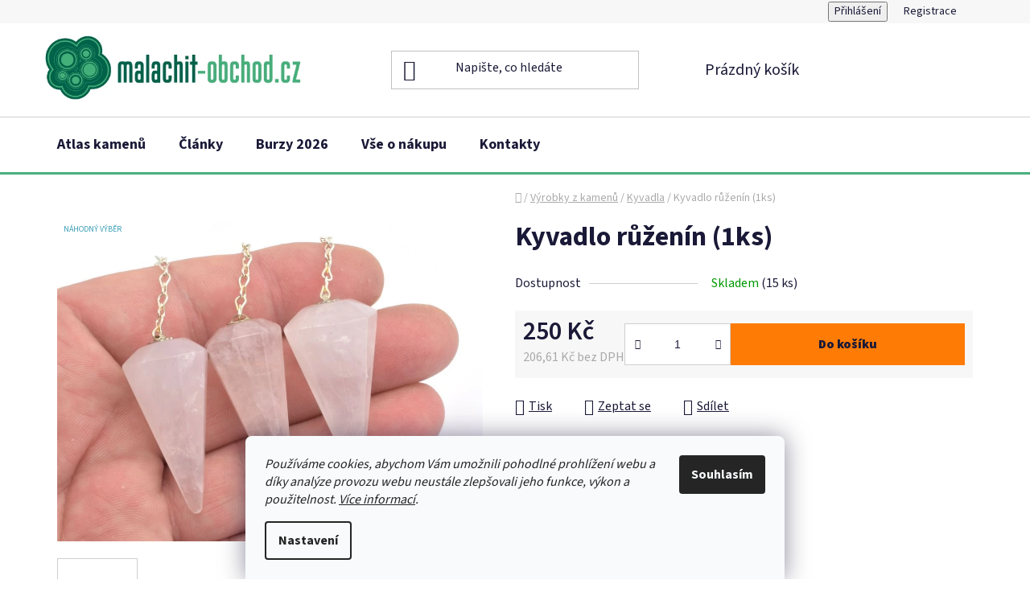

--- FILE ---
content_type: text/html; charset=utf-8
request_url: https://www.malachit-obchod.cz/kyvadlo-ruzenin-1ks/
body_size: 25515
content:
<!doctype html><html lang="cs" dir="ltr" class="header-background-light external-fonts-loaded"><head><meta charset="utf-8" /><meta name="viewport" content="width=device-width,initial-scale=1" /><title>Kyvadlo z přírodního růženínu | Prodej kyvadel z minerálů</title><link rel="preconnect" href="https://cdn.myshoptet.com" /><link rel="dns-prefetch" href="https://cdn.myshoptet.com" /><link rel="preload" href="https://cdn.myshoptet.com/prj/dist/master/cms/libs/jquery/jquery-1.11.3.min.js" as="script" /><link href="https://cdn.myshoptet.com/prj/dist/master/cms/templates/frontend_templates/shared/css/font-face/source-sans-3.css" rel="stylesheet"><link href="https://cdn.myshoptet.com/prj/dist/master/shop/dist/font-shoptet-13.css.3c47e30adfa2e9e2683b.css" rel="stylesheet"><script>
dataLayer = [];
dataLayer.push({'shoptet' : {
    "pageId": 906,
    "pageType": "productDetail",
    "currency": "CZK",
    "currencyInfo": {
        "decimalSeparator": ",",
        "exchangeRate": 1,
        "priceDecimalPlaces": 2,
        "symbol": "K\u010d",
        "symbolLeft": 0,
        "thousandSeparator": " "
    },
    "language": "cs",
    "projectId": 341917,
    "product": {
        "id": 2586,
        "guid": "1b9c6ea2-69f5-11ea-9337-ecf4bbd76e50",
        "hasVariants": false,
        "codes": [
            {
                "code": 968559,
                "quantity": "15",
                "stocks": [
                    {
                        "id": "ext",
                        "quantity": "15"
                    }
                ]
            }
        ],
        "code": "968559",
        "name": "Kyvadlo r\u016f\u017een\u00edn (1ks)",
        "appendix": "",
        "weight": 0,
        "currentCategory": "V\u00fdrobky z kamen\u016f | Kyvadla z drah\u00fdch kamen\u016f",
        "currentCategoryGuid": "cac719fd-5e33-11ea-90ab-b8ca3a6a5ac4",
        "defaultCategory": "V\u00fdrobky z kamen\u016f | Kyvadla z drah\u00fdch kamen\u016f",
        "defaultCategoryGuid": "cac719fd-5e33-11ea-90ab-b8ca3a6a5ac4",
        "currency": "CZK",
        "priceWithVat": 250
    },
    "stocks": [
        {
            "id": "ext",
            "title": "Sklad",
            "isDeliveryPoint": 0,
            "visibleOnEshop": 1
        }
    ],
    "cartInfo": {
        "id": null,
        "freeShipping": false,
        "freeShippingFrom": 2000,
        "leftToFreeGift": {
            "formattedPrice": "0 K\u010d",
            "priceLeft": 0
        },
        "freeGift": false,
        "leftToFreeShipping": {
            "priceLeft": 2000,
            "dependOnRegion": 0,
            "formattedPrice": "2 000 K\u010d"
        },
        "discountCoupon": [],
        "getNoBillingShippingPrice": {
            "withoutVat": 0,
            "vat": 0,
            "withVat": 0
        },
        "cartItems": [],
        "taxMode": "ORDINARY"
    },
    "cart": [],
    "customer": {
        "priceRatio": 1,
        "priceListId": 1,
        "groupId": null,
        "registered": false,
        "mainAccount": false
    }
}});
dataLayer.push({'cookie_consent' : {
    "marketing": "denied",
    "analytics": "denied"
}});
document.addEventListener('DOMContentLoaded', function() {
    shoptet.consent.onAccept(function(agreements) {
        if (agreements.length == 0) {
            return;
        }
        dataLayer.push({
            'cookie_consent' : {
                'marketing' : (agreements.includes(shoptet.config.cookiesConsentOptPersonalisation)
                    ? 'granted' : 'denied'),
                'analytics': (agreements.includes(shoptet.config.cookiesConsentOptAnalytics)
                    ? 'granted' : 'denied')
            },
            'event': 'cookie_consent'
        });
    });
});
</script>
<meta property="og:type" content="website"><meta property="og:site_name" content="malachit-obchod.cz"><meta property="og:url" content="https://www.malachit-obchod.cz/kyvadlo-ruzenin-1ks/"><meta property="og:title" content="Kyvadlo z přírodního růženínu | Prodej kyvadel z minerálů"><meta name="author" content="malachit-obchod.cz"><meta name="web_author" content="Shoptet.cz"><meta name="dcterms.rightsHolder" content="www.malachit-obchod.cz"><meta name="robots" content="index,follow"><meta property="og:image" content="https://cdn.myshoptet.com/usr/www.malachit-obchod.cz/user/shop/big/2586_kyvadla-z-prirodniho-svetleho-ruzeninu-zavesena-na-jemnych-retizcich.jpg?6458e7cc"><meta property="og:description" content="Práce s kyvadlem je založena na kladení přesně formulovaných otázek, na které lze odpovědět jasným ano nebo ne. Uživatel by měl být při věštění soustředěný."><meta name="description" content="Práce s kyvadlem je založena na kladení přesně formulovaných otázek, na které lze odpovědět jasným ano nebo ne. Uživatel by měl být při věštění soustředěný."><meta property="product:price:amount" content="250"><meta property="product:price:currency" content="CZK"><style>:root {--color-primary: #109e77;--color-primary-h: 164;--color-primary-s: 82%;--color-primary-l: 34%;--color-primary-hover: #fe7b05;--color-primary-hover-h: 28;--color-primary-hover-s: 99%;--color-primary-hover-l: 51%;--color-secondary: #fe7b05;--color-secondary-h: 28;--color-secondary-s: 99%;--color-secondary-l: 51%;--color-secondary-hover: #fe7b05;--color-secondary-hover-h: 28;--color-secondary-hover-s: 99%;--color-secondary-hover-l: 51%;--color-tertiary: #000000;--color-tertiary-h: 0;--color-tertiary-s: 0%;--color-tertiary-l: 0%;--color-tertiary-hover: #008391;--color-tertiary-hover-h: 186;--color-tertiary-hover-s: 100%;--color-tertiary-hover-l: 28%;--color-header-background: #ffffff;--template-font: "Source Sans 3";--template-headings-font: "Source Sans 3";--header-background-url: none;--cookies-notice-background: #F8FAFB;--cookies-notice-color: #252525;--cookies-notice-button-hover: #27263f;--cookies-notice-link-hover: #3b3a5f;--templates-update-management-preview-mode-content: "Náhled aktualizací šablony je aktivní pro váš prohlížeč."}</style>
    
    <link href="https://cdn.myshoptet.com/prj/dist/master/shop/dist/main-13.less.fdb02770e668ba5a70b5.css" rel="stylesheet" />
            <link href="https://cdn.myshoptet.com/prj/dist/master/shop/dist/mobile-header-v1-13.less.629f2f48911e67d0188c.css" rel="stylesheet" />
    
    <script>var shoptet = shoptet || {};</script>
    <script src="https://cdn.myshoptet.com/prj/dist/master/shop/dist/main-3g-header.js.05f199e7fd2450312de2.js"></script>
<!-- User include --><!-- api 709(355) html code header -->
<script>
  const PWJS = {};
</script>

<script src=https://app.productwidgets.cz/pwjs.js></script>



<!-- service 421(75) html code header -->
<style>
body:not(.template-07):not(.template-09):not(.template-10):not(.template-11):not(.template-12):not(.template-13):not(.template-14) #return-to-top i::before {content: 'a';}
#return-to-top i:before {content: '\e911';}
#return-to-top {
z-index: 99999999;
    position: fixed;
    bottom: 45px;
    right: 20px;
background: rgba(0, 0, 0, 0.7);
    width: 50px;
    height: 50px;
    display: block;
    text-decoration: none;
    -webkit-border-radius: 35px;
    -moz-border-radius: 35px;
    border-radius: 35px;
    display: none;
    -webkit-transition: all 0.3s linear;
    -moz-transition: all 0.3s ease;
    -ms-transition: all 0.3s ease;
    -o-transition: all 0.3s ease;
    transition: all 0.3s ease;
}
#return-to-top i {color: #fff;margin: -10px 0 0 -10px;position: relative;left: 50%;top: 50%;font-size: 19px;-webkit-transition: all 0.3s ease;-moz-transition: all 0.3s ease;-ms-transition: all 0.3s ease;-o-transition: all 0.3s ease;transition: all 0.3s ease;height: 20px;width: 20px;text-align: center;display: block;font-style: normal;}
#return-to-top:hover {
    background: rgba(0, 0, 0, 0.9);
}
#return-to-top:hover i {
    color: #fff;
}
.icon-chevron-up::before {
font-weight: bold;
}
.ordering-process #return-to-top{display: none !important;}
</style>
<!-- service 605(253) html code header -->
<link rel="stylesheet" href="https://cdn.myshoptet.com/usr/shoptet.tomashlad.eu/user/documents/extras/notifications-v2/screen.min.css?v=26"/>

<!-- service 659(306) html code header -->
<link rel="stylesheet" type="text/css" href="https://cdn.myshoptet.com/usr/fvstudio.myshoptet.com/user/documents/showmore/fv-studio-app-showmore.css?v=21.10.1">

<!-- service 1603(1193) html code header -->
<style>
.mobile .p-thumbnail:not(.highlighted):hover::before {
    opacity: 0 !important;
}
</style>
<!-- project html code header -->
<!-- Štefan Mazáň -->
<script>document.write("<link rel='stylesheet' media='screen' href='https://cdn.myshoptet.com/usr/www.malachit-obchod.cz/user/documents/SMupravy/code.min.css?v=" + Date.now() + "'\/><\/script>");</script>

<style>
.id-1 .homepage-group-title:first-child {
	color: #109e77 !important;
	}

.homepage-blog-wrapper .news-item .title {
	font-weight: 600;
  text-decoration: underline;
	}

.news-item .text .description {
	color: #1a1937;
	}

@media (min-width: 767px) {
	.top-navigation-bar .top-navigation-menu {
		visibility: hidden;
		}

	.product .p .name {
    min-height: 48px !important;
    margin-bottom: 0 !important;
		}

	.products-block>div .p .name {
    height: 48px;
		}
	}

@media (min-width: 300px) and (max-width: 767px) {
	.product .p .name {
		font-size: 13pt;
		margin-bottom: 0rem;
		}

  .columns-mobile-2 .products-block .p .name {
    height: auto !important;
    min-height: 45px;
    max-height: 45px;
    overflow: hidden;
		}
	}
</style>
<!-- /User include --><link rel="apple-touch-icon" type="image/png" sizes="57x57" href="/favicon-57x57.png"><link rel="apple-touch-icon" type="image/png" sizes="60x60" href="/favicon-60x60.png"><link rel="apple-touch-icon" type="image/png" sizes="72x72" href="/favicon-72x72.png"><link rel="apple-touch-icon" type="image/png" sizes="76x76" href="/favicon-76x76.png"><link rel="apple-touch-icon" type="image/png" sizes="114x114" href="/favicon-114x114.png"><link rel="apple-touch-icon" type="image/png" sizes="120x120" href="/favicon-120x120.png"><link rel="apple-touch-icon" type="image/png" sizes="144x144" href="/favicon-144x144.png"><link rel="apple-touch-icon" type="image/png" sizes="152x152" href="/favicon-152x152.png"><link rel="apple-touch-icon" type="image/png" sizes="180x180" href="/favicon-180x180.png"><link rel="icon" type="image/png" sizes="16x16" href="/favicon-16x16.png"><link rel="icon" type="image/png" sizes="32x32" href="/favicon-32x32.png"><link rel="icon" type="image/png" sizes="96x96" href="/favicon-96x96.png"><link rel="icon" type="image/png" sizes="192x192" href="/favicon-192x192.png"><link rel="manifest" href="/manifest.json"><meta name="msapplication-TileColor" content="#ffffff"><meta name="msapplication-TileImage" content="/favicon-144x144.png"><meta name="theme-color" content="#ffffff"><link rel="canonical" href="https://www.malachit-obchod.cz/kyvadlo-ruzenin-1ks/" />    <!-- Global site tag (gtag.js) - Google Analytics -->
    <script async src="https://www.googletagmanager.com/gtag/js?id=17703593856"></script>
    <script>
        
        window.dataLayer = window.dataLayer || [];
        function gtag(){dataLayer.push(arguments);}
        

                    console.debug('default consent data');

            gtag('consent', 'default', {"ad_storage":"denied","analytics_storage":"denied","ad_user_data":"denied","ad_personalization":"denied","wait_for_update":500});
            dataLayer.push({
                'event': 'default_consent'
            });
        
        gtag('js', new Date());

        
                gtag('config', 'G-KZ9GV08XHN', {"groups":"GA4","send_page_view":false,"content_group":"productDetail","currency":"CZK","page_language":"cs"});
        
                gtag('config', 'AW-962483932', {"allow_enhanced_conversions":true});
        
                gtag('config', 'AW-17703593856', {"allow_enhanced_conversions":true});
        
        
        
        
                    gtag('event', 'page_view', {"send_to":"GA4","page_language":"cs","content_group":"productDetail","currency":"CZK"});
        
                gtag('set', 'currency', 'CZK');

        gtag('event', 'view_item', {
            "send_to": "UA",
            "items": [
                {
                    "id": "968559",
                    "name": "Kyvadlo r\u016f\u017een\u00edn (1ks)",
                    "category": "V\u00fdrobky z kamen\u016f \/ Kyvadla z drah\u00fdch kamen\u016f",
                                                            "price": 206.61
                }
            ]
        });
        
        
        
        
        
                    gtag('event', 'view_item', {"send_to":"GA4","page_language":"cs","content_group":"productDetail","value":206.61000000000001,"currency":"CZK","items":[{"item_id":"968559","item_name":"Kyvadlo r\u016f\u017een\u00edn (1ks)","item_category":"V\u00fdrobky z kamen\u016f","item_category2":"Kyvadla z drah\u00fdch kamen\u016f","price":206.61000000000001,"quantity":1,"index":0}]});
        
        
        
        
        
        
        
        document.addEventListener('DOMContentLoaded', function() {
            if (typeof shoptet.tracking !== 'undefined') {
                for (var id in shoptet.tracking.bannersList) {
                    gtag('event', 'view_promotion', {
                        "send_to": "UA",
                        "promotions": [
                            {
                                "id": shoptet.tracking.bannersList[id].id,
                                "name": shoptet.tracking.bannersList[id].name,
                                "position": shoptet.tracking.bannersList[id].position
                            }
                        ]
                    });
                }
            }

            shoptet.consent.onAccept(function(agreements) {
                if (agreements.length !== 0) {
                    console.debug('gtag consent accept');
                    var gtagConsentPayload =  {
                        'ad_storage': agreements.includes(shoptet.config.cookiesConsentOptPersonalisation)
                            ? 'granted' : 'denied',
                        'analytics_storage': agreements.includes(shoptet.config.cookiesConsentOptAnalytics)
                            ? 'granted' : 'denied',
                                                                                                'ad_user_data': agreements.includes(shoptet.config.cookiesConsentOptPersonalisation)
                            ? 'granted' : 'denied',
                        'ad_personalization': agreements.includes(shoptet.config.cookiesConsentOptPersonalisation)
                            ? 'granted' : 'denied',
                        };
                    console.debug('update consent data', gtagConsentPayload);
                    gtag('consent', 'update', gtagConsentPayload);
                    dataLayer.push(
                        { 'event': 'update_consent' }
                    );
                }
            });
        });
    </script>
</head><body class="desktop id-906 in-kyvadla-z-pravych-drahych-kamenu template-13 type-product type-detail one-column-body columns-mobile-2 columns-3 smart-labels-active ums_forms_redesign--off ums_a11y_category_page--on ums_discussion_rating_forms--off ums_flags_display_unification--on ums_a11y_login--on mobile-header-version-1"><noscript>
    <style>
        #header {
            padding-top: 0;
            position: relative !important;
            top: 0;
        }
        .header-navigation {
            position: relative !important;
        }
        .overall-wrapper {
            margin: 0 !important;
        }
        body:not(.ready) {
            visibility: visible !important;
        }
    </style>
    <div class="no-javascript">
        <div class="no-javascript__title">Musíte změnit nastavení vašeho prohlížeče</div>
        <div class="no-javascript__text">Podívejte se na: <a href="https://www.google.com/support/bin/answer.py?answer=23852">Jak povolit JavaScript ve vašem prohlížeči</a>.</div>
        <div class="no-javascript__text">Pokud používáte software na blokování reklam, může být nutné povolit JavaScript z této stránky.</div>
        <div class="no-javascript__text">Děkujeme.</div>
    </div>
</noscript>

        <div id="fb-root"></div>
        <script>
            window.fbAsyncInit = function() {
                FB.init({
                    autoLogAppEvents : true,
                    xfbml            : true,
                    version          : 'v24.0'
                });
            };
        </script>
        <script async defer crossorigin="anonymous" src="https://connect.facebook.net/cs_CZ/sdk.js#xfbml=1&version=v24.0"></script>    <div class="siteCookies siteCookies--bottom siteCookies--light js-siteCookies" role="dialog" data-testid="cookiesPopup" data-nosnippet>
        <div class="siteCookies__form">
            <div class="siteCookies__content">
                <div class="siteCookies__text">
                    <em>Používáme cookies, abychom Vám umožnili pohodlné prohlížení webu a díky analýze provozu webu neustále zlepšovali jeho funkce, výkon a použitelnost. <a href="/obchodni-podminky/#pouzivani-souboru-cookies" title="Více informací cookies">Více informací</a>.</em>
                </div>
                <p class="siteCookies__links">
                    <button class="siteCookies__link js-cookies-settings" aria-label="Nastavení cookies" data-testid="cookiesSettings">Nastavení</button>
                </p>
            </div>
            <div class="siteCookies__buttonWrap">
                                <button class="siteCookies__button js-cookiesConsentSubmit" value="all" aria-label="Přijmout cookies" data-testid="buttonCookiesAccept">Souhlasím</button>
            </div>
        </div>
        <script>
            document.addEventListener("DOMContentLoaded", () => {
                const siteCookies = document.querySelector('.js-siteCookies');
                document.addEventListener("scroll", shoptet.common.throttle(() => {
                    const st = document.documentElement.scrollTop;
                    if (st > 1) {
                        siteCookies.classList.add('siteCookies--scrolled');
                    } else {
                        siteCookies.classList.remove('siteCookies--scrolled');
                    }
                }, 100));
            });
        </script>
    </div>
<a href="#content" class="skip-link sr-only">Přejít na obsah</a><div class="overall-wrapper"><div class="user-action"><div class="container">
    <div class="user-action-in">
                    <div id="login" class="user-action-login popup-widget login-widget" role="dialog" aria-labelledby="loginHeading">
        <div class="popup-widget-inner">
                            <h2 id="loginHeading">Přihlášení k vašemu účtu</h2><div id="customerLogin"><form action="/action/Customer/Login/" method="post" id="formLoginIncluded" class="csrf-enabled formLogin" data-testid="formLogin"><input type="hidden" name="referer" value="" /><div class="form-group"><div class="input-wrapper email js-validated-element-wrapper no-label"><input type="email" name="email" class="form-control" autofocus placeholder="E-mailová adresa (např. jan@novak.cz)" data-testid="inputEmail" autocomplete="email" required /></div></div><div class="form-group"><div class="input-wrapper password js-validated-element-wrapper no-label"><input type="password" name="password" class="form-control" placeholder="Heslo" data-testid="inputPassword" autocomplete="current-password" required /><span class="no-display">Nemůžete vyplnit toto pole</span><input type="text" name="surname" value="" class="no-display" /></div></div><div class="form-group"><div class="login-wrapper"><button type="submit" class="btn btn-secondary btn-text btn-login" data-testid="buttonSubmit">Přihlásit se</button><div class="password-helper"><a href="/registrace/" data-testid="signup" rel="nofollow">Nová registrace</a><a href="/klient/zapomenute-heslo/" rel="nofollow">Zapomenuté heslo</a></div></div></div></form>
</div>                    </div>
    </div>

                <div id="cart-widget" class="user-action-cart popup-widget cart-widget loader-wrapper" data-testid="popupCartWidget" role="dialog" aria-hidden="true">
            <div class="popup-widget-inner cart-widget-inner place-cart-here">
                <div class="loader-overlay">
                    <div class="loader"></div>
                </div>
            </div>
        </div>
    </div>
</div>
</div><div class="top-navigation-bar" data-testid="topNavigationBar">

    <div class="container">

                            <div class="top-navigation-menu">
                <ul class="top-navigation-bar-menu">
                                            <li class="top-navigation-menu-item-682">
                            <a href="/nase-novinky/" title="Novinky">Novinky</a>
                        </li>
                                            <li class="top-navigation-menu-item-27">
                            <a href="/vse-o-nakupu/" title="Vše o nákupu">Vše o nákupu</a>
                        </li>
                                            <li class="top-navigation-menu-item-39">
                            <a href="/obchodni-podminky/" title="Obchodní podmínky">Obchodní podmínky</a>
                        </li>
                                            <li class="top-navigation-menu-item-691">
                            <a href="/podminky-ochrany-osobnich-udaju/" title="Podmínky ochrany osobních údajů (GDPR)">Podmínky ochrany osobních údajů (GDPR)</a>
                        </li>
                                            <li class="top-navigation-menu-item-1290">
                            <a href="/gpsr/" title="Upozornění o bezpečnosti výrobků (GPSR)">Upozornění o bezpečnosti výrobků (GPSR)</a>
                        </li>
                                            <li class="top-navigation-menu-item-29">
                            <a href="/kontakty/" title="Kontakty">Kontakty</a>
                        </li>
                                    </ul>
                <div class="top-navigation-menu-trigger">Více</div>
                <ul class="top-navigation-bar-menu-helper"></ul>
            </div>
        
        <div class="top-navigation-tools">
                        <button class="top-nav-button top-nav-button-login toggle-window" type="button" data-target="login" aria-haspopup="dialog" aria-controls="login" aria-expanded="false" data-testid="signin"><span>Přihlášení</span></button>
    <a href="/registrace/" class="top-nav-button top-nav-button-register" data-testid="headerSignup">Registrace</a>
        </div>

    </div>

</div>
<header id="header">
        <div class="header-top">
            <div class="container navigation-wrapper header-top-wrapper">
                <div class="site-name"><a href="/" data-testid="linkWebsiteLogo"><img src="https://cdn.myshoptet.com/usr/www.malachit-obchod.cz/user/logos/malachit-obchod.png" alt="malachit-obchod.cz" fetchpriority="low" /></a></div>                <div class="search" itemscope itemtype="https://schema.org/WebSite">
                    <meta itemprop="headline" content="Kyvadla z drahých kamenů"/><meta itemprop="url" content="https://www.malachit-obchod.cz"/><meta itemprop="text" content="Práce s kyvadlem je založena na kladení přesně formulovaných otázek, na které lze odpovědět jasným ano nebo ne. Uživatel by měl být při věštění soustředěný."/>                    <form action="/action/ProductSearch/prepareString/" method="post"
    id="formSearchForm" class="search-form compact-form js-search-main"
    itemprop="potentialAction" itemscope itemtype="https://schema.org/SearchAction" data-testid="searchForm">
    <fieldset>
        <meta itemprop="target"
            content="https://www.malachit-obchod.cz/vyhledavani/?string={string}"/>
        <input type="hidden" name="language" value="cs"/>
        
            
    <span class="search-input-icon" aria-hidden="true"></span>

<input
    type="search"
    name="string"
        class="query-input form-control search-input js-search-input"
    placeholder="Napište, co hledáte"
    autocomplete="off"
    required
    itemprop="query-input"
    aria-label="Vyhledávání"
    data-testid="searchInput"
>
            <button type="submit" class="btn btn-default search-button" data-testid="searchBtn">Hledat</button>
        
    </fieldset>
</form>
                </div>
                <div class="navigation-buttons">
                    <a href="#" class="toggle-window" data-target="search" data-testid="linkSearchIcon"><span class="sr-only">Hledat</span></a>
                        
    <a href="/kosik/" class="btn btn-icon toggle-window cart-count" data-target="cart" data-hover="true" data-redirect="true" data-testid="headerCart" rel="nofollow" aria-haspopup="dialog" aria-expanded="false" aria-controls="cart-widget">
        
                <span class="sr-only">Nákupní košík</span>
        
            <span class="cart-price visible-lg-inline-block" data-testid="headerCartPrice">
                                    Prázdný košík                            </span>
        
    
            </a>
                    <a href="#" class="toggle-window" data-target="navigation" data-testid="hamburgerMenu"></a>
                </div>
            </div>
        </div>
        <div class="header-bottom">
            <div class="container navigation-wrapper header-bottom-wrapper js-navigation-container">
                <nav id="navigation" aria-label="Hlavní menu" data-collapsible="true"><div class="navigation-in menu"><ul class="menu-level-1" role="menubar" data-testid="headerMenuItems"><li class="menu-item-696" role="none"><a href="/atlas-kamenu/" data-testid="headerMenuItem" role="menuitem" aria-expanded="false"><b>Atlas kamenů</b></a></li>
<li class="menu-item-699" role="none"><a href="/clanky-drahe-kameny-mineraly/" data-testid="headerMenuItem" role="menuitem" aria-expanded="false"><b>Články</b></a></li>
<li class="menu-item-693" role="none"><a href="/mineralogicke-burzy/" data-testid="headerMenuItem" role="menuitem" aria-expanded="false"><b>Burzy 2026</b></a></li>
<li class="menu-item-27" role="none"><a href="/vse-o-nakupu/" data-testid="headerMenuItem" role="menuitem" aria-expanded="false"><b>Vše o nákupu</b></a></li>
<li class="menu-item-29" role="none"><a href="/kontakty/" data-testid="headerMenuItem" role="menuitem" aria-expanded="false"><b>Kontakty</b></a></li>
<li class="appended-category menu-item-702 ext" role="none"><a href="/mineraly-nerosty/"><b>Minerály - nerosty</b><span class="submenu-arrow" role="menuitem"></span></a><ul class="menu-level-2 menu-level-2-appended" role="menu"><li class="menu-item-705" role="none"><a href="/achat/" data-testid="headerMenuItem" role="menuitem"><span>Achát</span></a></li><li class="menu-item-1245" role="none"><a href="/amazonit-prodej/" data-testid="headerMenuItem" role="menuitem"><span>Amazonit</span></a></li><li class="menu-item-720" role="none"><a href="/ametyst-druza/" data-testid="headerMenuItem" role="menuitem"><span>Ametyst</span></a></li><li class="menu-item-1191" role="none"><a href="/angelit-prodej/" data-testid="headerMenuItem" role="menuitem"><span>Angelit</span></a></li><li class="menu-item-723" role="none"><a href="/aragonit/" data-testid="headerMenuItem" role="menuitem"><span>Aragonit</span></a></li><li class="menu-item-1098" role="none"><a href="/azurit-prodej/" data-testid="headerMenuItem" role="menuitem"><span>Azurit</span></a></li><li class="menu-item-726" role="none"><a href="/bismut/" data-testid="headerMenuItem" role="menuitem"><span>Bismut</span></a></li><li class="menu-item-729" role="none"><a href="/bornit/" data-testid="headerMenuItem" role="menuitem"><span>Bornit</span></a></li><li class="menu-item-732" role="none"><a href="/celestinove-druzy/" data-testid="headerMenuItem" role="menuitem"><span>Celestin</span></a></li><li class="menu-item-1149" role="none"><a href="/citrin-prodej/" data-testid="headerMenuItem" role="menuitem"><span>Citrín</span></a></li><li class="menu-item-1281" role="none"><a href="/epidot-prodej/" data-testid="headerMenuItem" role="menuitem"><span>Epidot</span></a></li><li class="menu-item-735" role="none"><a href="/fluorit/" data-testid="headerMenuItem" role="menuitem"><span>Fluorit</span></a></li><li class="menu-item-1268" role="none"><a href="/fulgurit-prodej/" data-testid="headerMenuItem" role="menuitem"><span>Fulgurit</span></a></li><li class="menu-item-738" role="none"><a href="/hematit/" data-testid="headerMenuItem" role="menuitem"><span>Hematit</span></a></li><li class="menu-item-1224" role="none"><a href="/chalcedon-prodej/" data-testid="headerMenuItem" role="menuitem"><span>Chalcedon</span></a></li><li class="menu-item-1041" role="none"><a href="/chiastolit/" data-testid="headerMenuItem" role="menuitem"><span>Chiastolit</span></a></li><li class="menu-item-1218" role="none"><a href="/chryzokol-prodej/" data-testid="headerMenuItem" role="menuitem"><span>Chryzokol</span></a></li><li class="menu-item-1241" role="none"><a href="/jaspis-prodej/" data-testid="headerMenuItem" role="menuitem"><span>Jaspis</span></a></li><li class="menu-item-1278" role="none"><a href="/kalcit-prodej/" data-testid="headerMenuItem" role="menuitem"><span>Kalcit</span></a></li><li class="menu-item-1210" role="none"><a href="/jaspis-kambaba-prodej/" data-testid="headerMenuItem" role="menuitem"><span>Kambaba - eldarit</span></a></li><li class="menu-item-744" role="none"><a href="/kristal/" data-testid="headerMenuItem" role="menuitem"><span>Křišťál</span></a></li><li class="menu-item-1173" role="none"><a href="/kyanit-prodej/" data-testid="headerMenuItem" role="menuitem"><span>Kyanit - disten</span></a></li><li class="menu-item-750" role="none"><a href="/labradorit-madagaskar-kamen/" data-testid="headerMenuItem" role="menuitem"><span>Labradorit</span></a></li><li class="menu-item-1221" role="none"><a href="/lapis-lazuli-prodej/" data-testid="headerMenuItem" role="menuitem"><span>Lapis lazuli</span></a></li><li class="menu-item-753" role="none"><a href="/magnetit-prodej/" data-testid="headerMenuItem" role="menuitem"><span>Magnetit</span></a></li><li class="menu-item-756" role="none"><a href="/malachit/" data-testid="headerMenuItem" role="menuitem"><span>Malachit</span></a></li><li class="menu-item-1287" role="none"><a href="/menalit-prodej/" data-testid="headerMenuItem" role="menuitem"><span>Menalit</span></a></li><li class="menu-item-759" role="none"><a href="/med-ryzi/" data-testid="headerMenuItem" role="menuitem"><span>Měď</span></a></li><li class="menu-item-1092" role="none"><a href="/moqui-marbles/" data-testid="headerMenuItem" role="menuitem"><span>Moqui Marbles</span></a></li><li class="menu-item-1179" role="none"><a href="/obsidian-prodej/" data-testid="headerMenuItem" role="menuitem"><span>Obsidián</span></a></li><li class="menu-item-1264" role="none"><a href="/pinolit-prodej/" data-testid="headerMenuItem" role="menuitem"><span>Pinolit</span></a></li><li class="menu-item-1167" role="none"><a href="/piskovec-obrazkovy-prodej/" data-testid="headerMenuItem" role="menuitem"><span>Pískovec</span></a></li><li class="menu-item-762" role="none"><a href="/poustni-ruze/" data-testid="headerMenuItem" role="menuitem"><span>Pouštní růže</span></a></li><li class="menu-item-1238" role="none"><a href="/prehnit-prodej/" data-testid="headerMenuItem" role="menuitem"><span>Prehnit</span></a></li><li class="menu-item-765" role="none"><a href="/pyrit-krystaly/" data-testid="headerMenuItem" role="menuitem"><span>Pyrit</span></a></li><li class="menu-item-1284" role="none"><a href="/pyroluzit-prodej/" data-testid="headerMenuItem" role="menuitem"><span>Pyroluzit</span></a></li><li class="menu-item-1125" role="none"><a href="/rodochrozit-prodej/" data-testid="headerMenuItem" role="menuitem"><span>Rodochrozit</span></a></li><li class="menu-item-771" role="none"><a href="/rubin-krystaly/" data-testid="headerMenuItem" role="menuitem"><span>Rubín</span></a></li><li class="menu-item-774" role="none"><a href="/selenit/" data-testid="headerMenuItem" role="menuitem"><span>Selenit</span></a></li><li class="menu-item-1185" role="none"><a href="/septarie-prodej/" data-testid="headerMenuItem" role="menuitem"><span>Septárie</span></a></li><li class="menu-item-1131" role="none"><a href="/serafinit-prodej/" data-testid="headerMenuItem" role="menuitem"><span>Serafinit</span></a></li><li class="menu-item-1035" role="none"><a href="/kolomorfni-sfalerit/" data-testid="headerMenuItem" role="menuitem"><span>Sfalerit</span></a></li><li class="menu-item-1053" role="none"><a href="/slida-prodej/" data-testid="headerMenuItem" role="menuitem"><span>Slída</span></a></li><li class="menu-item-1119" role="none"><a href="/staurolit-prodej/" data-testid="headerMenuItem" role="menuitem"><span>Staurolit</span></a></li><li class="menu-item-1244" role="none"><a href="/tanzanit-prodej/" data-testid="headerMenuItem" role="menuitem"><span>Tanzanit</span></a></li><li class="menu-item-1086" role="none"><a href="/turmalin/" data-testid="headerMenuItem" role="menuitem"><span>Turmalín</span></a></li><li class="menu-item-1197" role="none"><a href="/uvarovit-prodej/" data-testid="headerMenuItem" role="menuitem"><span>Uvarovit</span></a></li><li class="menu-item-783" role="none"><a href="/vanadinit-baryt/" data-testid="headerMenuItem" role="menuitem"><span>Vanadinit - baryt</span></a></li><li class="menu-item-777" role="none"><a href="/vltaviny-prodej/" data-testid="headerMenuItem" role="menuitem"><span>Vltavín</span></a></li><li class="menu-item-780" role="none"><a href="/zahneda-brazilie/" data-testid="headerMenuItem" role="menuitem"><span>Záhněda</span></a></li><li class="menu-item-792" role="none"><a href="/mineraly-nerosty-svet/" data-testid="headerMenuItem" role="menuitem"><span>Minerály svět</span></a></li><li class="menu-item-1274" role="none"><a href="/uv-mineraly/" data-testid="headerMenuItem" role="menuitem"><span>UV minerály</span></a></li><li class="menu-item-1254" role="none"><a href="/top-mineraly/" data-testid="headerMenuItem" role="menuitem"><span>TOP minerály</span></a></li></ul></li><li class="appended-category menu-item-864" role="none"><a href="/tromlovane-kameny/"><b>Tromlované kameny</b></a></li><li class="appended-category menu-item-795" role="none"><a href="/drahe-kameny-brousene/"><b>Broušené kameny</b></a></li><li class="appended-category menu-item-870 ext" role="none"><a href="/surove-drahe-kameny/"><b>Surové drahé kameny</b><span class="submenu-arrow" role="menuitem"></span></a><ul class="menu-level-2 menu-level-2-appended" role="menu"><li class="menu-item-873" role="none"><a href="/surovy-amazonit/" data-testid="headerMenuItem" role="menuitem"><span>Surový amazonit</span></a></li><li class="menu-item-876" role="none"><a href="/surovy-avanturin/" data-testid="headerMenuItem" role="menuitem"><span>Surový avanturín</span></a></li><li class="menu-item-879" role="none"><a href="/surove-kameny-ruzenin/" data-testid="headerMenuItem" role="menuitem"><span>Surový růženín</span></a></li><li class="menu-item-1265" role="none"><a href="/thulit-prodej/" data-testid="headerMenuItem" role="menuitem"><span>Surový thulit</span></a></li><li class="menu-item-882" role="none"><a href="/ostatni-druhy-surovych-kamenu/" data-testid="headerMenuItem" role="menuitem"><span>Ostatní druhy kamenů</span></a></li></ul></li><li class="appended-category menu-item-885 ext" role="none"><a href="/sosky-koule-srdce/"><b>Výrobky z kamenů</b><span class="submenu-arrow" role="menuitem"></span></a><ul class="menu-level-2 menu-level-2-appended" role="menu"><li class="menu-item-1143" role="none"><a href="/andele-z-drahych-kamenu/" data-testid="headerMenuItem" role="menuitem"><span>Andělé</span></a></li><li class="menu-item-888" role="none"><a href="/aragonit-onyx/" data-testid="headerMenuItem" role="menuitem"><span>Aragonit - Onyx</span></a></li><li class="menu-item-1161" role="none"><a href="/ruzenin-astericky/" data-testid="headerMenuItem" role="menuitem"><span>Asterický růženín</span></a></li><li class="menu-item-1215" role="none"><a href="/emma-egg-prodej/" data-testid="headerMenuItem" role="menuitem"><span>Emma Eggs</span></a></li><li class="menu-item-906" role="none"><a href="/kyvadla-z-pravych-drahych-kamenu/" data-testid="headerMenuItem" role="menuitem"><span>Kyvadla</span></a></li><li class="menu-item-1155" role="none"><a href="/masazni-kameny-prodej/" data-testid="headerMenuItem" role="menuitem"><span>Lávové kameny</span></a></li><li class="menu-item-891" role="none"><a href="/sosky-a-vyrobky-z-malachitu/" data-testid="headerMenuItem" role="menuitem"><span>Malachitové výrobky</span></a></li><li class="menu-item-894" role="none"><a href="/vyrobky-a-sosky-z-kamene-mastku/" data-testid="headerMenuItem" role="menuitem"><span>Mastek - Indie</span></a></li><li class="menu-item-900" role="none"><a href="/shiva-lingam-meditacni-kamen/" data-testid="headerMenuItem" role="menuitem"><span>Shiva Lingam</span></a></li><li class="menu-item-909" role="none"><a href="/stromecky-stesti/" data-testid="headerMenuItem" role="menuitem"><span>Stromečky štěstí</span></a></li><li class="menu-item-912" role="none"><a href="/svicen-z-kamene/" data-testid="headerMenuItem" role="menuitem"><span>Svícny z kamenů</span></a></li><li class="menu-item-903" role="none"><a href="/sosky-z-drahych-kamenu/" data-testid="headerMenuItem" role="menuitem"><span>Výrobky z ostatních kamenů</span></a></li></ul></li><li class="appended-category menu-item-915 ext" role="none"><a href="/kameny-znameni-zverokruhu/"><b>Kameny zvěrokruhu</b><span class="submenu-arrow" role="menuitem"></span></a><ul class="menu-level-2 menu-level-2-appended" role="menu"><li class="menu-item-918" role="none"><a href="/beran-kameny-podle-znameni-zverokruhu/" data-testid="headerMenuItem" role="menuitem"><span>Beran</span></a></li><li class="menu-item-921" role="none"><a href="/byk-kameny-podle-znameni-zverokruhu/" data-testid="headerMenuItem" role="menuitem"><span>Býk</span></a></li><li class="menu-item-924" role="none"><a href="/blizenci-kameny-podle-znameni-zverokruhu/" data-testid="headerMenuItem" role="menuitem"><span>Blíženci</span></a></li><li class="menu-item-927" role="none"><a href="/rak-kameny-podle-znameni-zverokruhu/" data-testid="headerMenuItem" role="menuitem"><span>Rak</span></a></li><li class="menu-item-930" role="none"><a href="/lev-kameny-podle-znameni-zverokruhu/" data-testid="headerMenuItem" role="menuitem"><span>Lev</span></a></li><li class="menu-item-933" role="none"><a href="/panna-kameny-podle-znameni-zverokruhu/" data-testid="headerMenuItem" role="menuitem"><span>Panna</span></a></li><li class="menu-item-936" role="none"><a href="/vahy-kameny-podle-znameni-zverokruhu/" data-testid="headerMenuItem" role="menuitem"><span>Váhy</span></a></li><li class="menu-item-939" role="none"><a href="/stir-kameny-podle-znameni-zverokruhu/" data-testid="headerMenuItem" role="menuitem"><span>Štír</span></a></li><li class="menu-item-942" role="none"><a href="/strelec-kameny-podle-znameni-zverokruhu/" data-testid="headerMenuItem" role="menuitem"><span>Střelec</span></a></li><li class="menu-item-945" role="none"><a href="/kozoroh-kameny-podle-znameni-zverokruhu/" data-testid="headerMenuItem" role="menuitem"><span>Kozoroh</span></a></li><li class="menu-item-948" role="none"><a href="/vodnar-kameny-podle-znameni-zverokruhu/" data-testid="headerMenuItem" role="menuitem"><span>Vodnář</span></a></li><li class="menu-item-951" role="none"><a href="/ryby-kameny-podle-znameni-zverokruhu/" data-testid="headerMenuItem" role="menuitem"><span>Ryby</span></a></li></ul></li><li class="appended-category menu-item-1068" role="none"><a href="/stribrne-sperky/"><b>Stříbrné šperky</b></a></li><li class="appended-category menu-item-954 ext" role="none"><a href="/meteority-tektity/"><b>Meteority a tektity</b><span class="submenu-arrow" role="menuitem"></span></a><ul class="menu-level-2 menu-level-2-appended" role="menu"><li class="menu-item-1110" role="none"><a href="/meteority/" data-testid="headerMenuItem" role="menuitem"><span>Meteority</span></a></li><li class="menu-item-1113" role="none"><a href="/tektity/" data-testid="headerMenuItem" role="menuitem"><span>Tektity</span></a></li></ul></li><li class="appended-category menu-item-969 ext" role="none"><a href="/knihy-o-kamenech/"><b>Knihy o kamenech</b><span class="submenu-arrow" role="menuitem"></span></a><ul class="menu-level-2 menu-level-2-appended" role="menu"><li class="menu-item-972" role="none"><a href="/prodej-novych-knih-o-kamenech/" data-testid="headerMenuItem" role="menuitem"><span>Nové knihy</span></a></li><li class="menu-item-975" role="none"><a href="/antikvariat-stare-knihy/" data-testid="headerMenuItem" role="menuitem"><span>Antikvariát</span></a></li></ul></li><li class="appended-category menu-item-978" role="none"><a href="/casopis-mineral/"><b>Časopis Minerál</b></a></li><li class="appended-category menu-item-981" role="none"><a href="/mineraly-a-nerosty-na-postovnich-znamkach/"><b>Minerály na známkách</b></a></li><li class="appended-category menu-item-984" role="none"><a href="/prislusenstvi-pro-sberatele-kamenu/"><b>Příslušenství</b></a></li><li class="appended-category menu-item-987" role="none"><a href="/vyprodej-drahych-kamenu/"><b>Výprodej</b></a></li></ul>
    <ul class="navigationActions" role="menu">
                            <li role="none">
                                    <a href="/login/?backTo=%2Fkyvadlo-ruzenin-1ks%2F" rel="nofollow" data-testid="signin" role="menuitem"><span>Přihlášení</span></a>
                            </li>
                        </ul>
</div><span class="navigation-close"></span></nav><div class="menu-helper" data-testid="hamburgerMenu"><span>Více</span></div>
            </div>
        </div>
    </header><!-- / header -->


<div id="content-wrapper" class="container content-wrapper">
    
                                <div class="breadcrumbs navigation-home-icon-wrapper" itemscope itemtype="https://schema.org/BreadcrumbList">
                                                                            <span id="navigation-first" data-basetitle="malachit-obchod.cz" itemprop="itemListElement" itemscope itemtype="https://schema.org/ListItem">
                <a href="/" itemprop="item" class="navigation-home-icon"><span class="sr-only" itemprop="name">Domů</span></a>
                <span class="navigation-bullet">/</span>
                <meta itemprop="position" content="1" />
            </span>
                                <span id="navigation-1" itemprop="itemListElement" itemscope itemtype="https://schema.org/ListItem">
                <a href="/sosky-koule-srdce/" itemprop="item" data-testid="breadcrumbsSecondLevel"><span itemprop="name">Výrobky z kamenů</span></a>
                <span class="navigation-bullet">/</span>
                <meta itemprop="position" content="2" />
            </span>
                                <span id="navigation-2" itemprop="itemListElement" itemscope itemtype="https://schema.org/ListItem">
                <a href="/kyvadla-z-pravych-drahych-kamenu/" itemprop="item" data-testid="breadcrumbsSecondLevel"><span itemprop="name">Kyvadla</span></a>
                <span class="navigation-bullet">/</span>
                <meta itemprop="position" content="3" />
            </span>
                                            <span id="navigation-3" itemprop="itemListElement" itemscope itemtype="https://schema.org/ListItem" data-testid="breadcrumbsLastLevel">
                <meta itemprop="item" content="https://www.malachit-obchod.cz/kyvadlo-ruzenin-1ks/" />
                <meta itemprop="position" content="4" />
                <span itemprop="name" data-title="Kyvadlo růženín (1ks)">Kyvadlo růženín (1ks) <span class="appendix"></span></span>
            </span>
            </div>
            
    <div class="content-wrapper-in">
                <main id="content" class="content wide">
                            
<div class="p-detail" itemscope itemtype="https://schema.org/Product">

    
    <meta itemprop="name" content="Kyvadlo růženín (1ks)" />
    <meta itemprop="category" content="Úvodní stránka &gt; Výrobky z kamenů &gt; Kyvadla &gt; Kyvadlo růženín (1ks)" />
    <meta itemprop="url" content="https://www.malachit-obchod.cz/kyvadlo-ruzenin-1ks/" />
    <meta itemprop="image" content="https://cdn.myshoptet.com/usr/www.malachit-obchod.cz/user/shop/big/2586_kyvadla-z-prirodniho-svetleho-ruzeninu-zavesena-na-jemnych-retizcich.jpg?6458e7cc" />
                                            
<div class="p-detail-inner">

    <div class="p-data-wrapper">

        <div class="p-detail-inner-header">
            <h1>
                  Kyvadlo růženín (1ks)            </h1>
            <div class="ratings-and-brand">
                                            </div>
        </div>

        
        <form action="/action/Cart/addCartItem/" method="post" id="product-detail-form" class="pr-action csrf-enabled" data-testid="formProduct">
            <meta itemprop="productID" content="2586" /><meta itemprop="identifier" content="1b9c6ea2-69f5-11ea-9337-ecf4bbd76e50" /><meta itemprop="sku" content="968559" /><span itemprop="offers" itemscope itemtype="https://schema.org/Offer"><link itemprop="availability" href="https://schema.org/InStock" /><meta itemprop="url" content="https://www.malachit-obchod.cz/kyvadlo-ruzenin-1ks/" /><meta itemprop="price" content="250.00" /><meta itemprop="priceCurrency" content="CZK" /><link itemprop="itemCondition" href="https://schema.org/NewCondition" /></span><input type="hidden" name="productId" value="2586" /><input type="hidden" name="priceId" value="2586" /><input type="hidden" name="language" value="cs" />

            <div class="p-variants-block">

                
                    
                    
                    
                    
                
            </div>

            <table class="detail-parameters ">
                <tbody>
                                            <tr>
                            <th>
                                <span class="row-header-label">
                                    Dostupnost                                </span>
                            </th>
                            <td>
                                

    
    <span class="availability-label" style="color: #009901" data-testid="labelAvailability">
                    Skladem            </span>
        <span class="availability-amount" data-testid="numberAvailabilityAmount">(15&nbsp;ks)</span>

                            </td>
                        </tr>
                    
                                        
                    
                </tbody>
            </table>

                                        
            <div class="p-to-cart-block" data-testid="divAddToCart">
                                    <div class="p-final-price-wrapper">
                                                                        <strong class="price-final" data-testid="productCardPrice">
            <span class="price-final-holder">
                250 Kč
    

        </span>
    </strong>
                            <span class="price-additional">
                                        206,61 Kč
            bez DPH                            </span>
                            <span class="price-measure">
                    
                        </span>
                        
                    </div>
                
                                                            <div class="add-to-cart">
                            
<span class="quantity">
    <span
        class="increase-tooltip js-increase-tooltip"
        data-trigger="manual"
        data-container="body"
        data-original-title="Není možné zakoupit více než 9999 ks."
        aria-hidden="true"
        role="tooltip"
        data-testid="tooltip">
    </span>

    <span
        class="decrease-tooltip js-decrease-tooltip"
        data-trigger="manual"
        data-container="body"
        data-original-title="Minimální množství, které lze zakoupit, je 1 ks."
        aria-hidden="true"
        role="tooltip"
        data-testid="tooltip">
    </span>
    <label>
        <input
            type="number"
            name="amount"
            value="1"
            class="amount"
            autocomplete="off"
            data-decimals="0"
                        step="1"
            min="1"
            max="9999"
            aria-label="Množství"
            data-testid="cartAmount"/>
    </label>

    <button
        class="increase"
        type="button"
        aria-label="Zvýšit množství o 1"
        data-testid="increase">
            <span class="increase__sign">&plus;</span>
    </button>

    <button
        class="decrease"
        type="button"
        aria-label="Snížit množství o 1"
        data-testid="decrease">
            <span class="decrease__sign">&minus;</span>
    </button>
</span>
                        </div>
                                                    <button type="submit" class="btn btn-conversion add-to-cart-button" data-testid="buttonAddToCart" aria-label="Do košíku Kyvadlo růženín (1ks)">Do košíku</button>
                                                                        </div>


        </form>

        
        

        <div class="buttons-wrapper social-buttons-wrapper">
            <div class="link-icons" data-testid="productDetailActionIcons">
    <a href="#" class="link-icon print" title="Tisknout produkt"><span>Tisk</span></a>
    <a href="/kyvadlo-ruzenin-1ks:dotaz/" class="link-icon chat" title="Mluvit s prodejcem" rel="nofollow"><span>Zeptat se</span></a>
                <a href="#" class="link-icon share js-share-buttons-trigger" title="Sdílet produkt"><span>Sdílet</span></a>
    </div>
                <div class="social-buttons no-display">
                    <div class="facebook">
                <div
            data-layout="button"
        class="fb-share-button"
    >
</div>

            </div>
                    <div class="pinterest">
                                    
<a href="//www.pinterest.com/pin/create/button/?url=https%3A%2F%2Fwww.malachit-obchod.cz%2Fkyvadlo-ruzenin-1ks%2F&amp;media=https%3A%2F%2Fcdn.myshoptet.com%2Fusr%2Fwww.malachit-obchod.cz%2Fuser%2Fshop%2Fbig%2F2586_kyvadla-z-prirodniho-svetleho-ruzeninu-zavesena-na-jemnych-retizcich.jpg%3F6458e7cc" class="pin-it-button" data-pin-lang="cs" data-pin-do="buttonPin" data-pin-count="not shown"></a>
<script async defer src="//assets.pinterest.com/js/pinit.js" data-pin-build="parsePinBtns"></script>

            </div>
                    <div class="twitter">
                <script>
        window.twttr = (function(d, s, id) {
            var js, fjs = d.getElementsByTagName(s)[0],
                t = window.twttr || {};
            if (d.getElementById(id)) return t;
            js = d.createElement(s);
            js.id = id;
            js.src = "https://platform.twitter.com/widgets.js";
            fjs.parentNode.insertBefore(js, fjs);
            t._e = [];
            t.ready = function(f) {
                t._e.push(f);
            };
            return t;
        }(document, "script", "twitter-wjs"));
        </script>

<a
    href="https://twitter.com/share"
    class="twitter-share-button"
        data-lang="cs"
    data-url="https://www.malachit-obchod.cz/kyvadlo-ruzenin-1ks/"
>Tweet</a>

            </div>
                                <div class="close-wrapper">
        <a href="#" class="close-after js-share-buttons-trigger" title="Sdílet produkt">Zavřít</a>
    </div>

            </div>
        </div>

        <div class="buttons-wrapper cofidis-buttons-wrapper">
                    </div>

        <div class="buttons-wrapper hledejceny-buttons-wrapper">
                    </div>

    </div> 
    <div class="p-image-wrapper">

        <div class="p-detail-inner-header-mobile">
            <div class="h1">
                  Kyvadlo růženín (1ks)            </div>
            <div class="ratings-and-brand">
                                            </div>
        </div>

        
        <div class="p-image" style="" data-testid="mainImage">
            

<a href="https://cdn.myshoptet.com/usr/www.malachit-obchod.cz/user/shop/big/2586_kyvadla-z-prirodniho-svetleho-ruzeninu-zavesena-na-jemnych-retizcich.jpg?6458e7cc" class="p-main-image"><img src="https://cdn.myshoptet.com/usr/www.malachit-obchod.cz/user/shop/big/2586_kyvadla-z-prirodniho-svetleho-ruzeninu-zavesena-na-jemnych-retizcich.jpg?6458e7cc" alt="Kyvadla z přírodního světlého růženínu zavěšená na jemných řetízcích." width="1024" height="768"  fetchpriority="high" />
</a>            
                <div class="flags flags-default">            <span class="flag flag-custom3" style="background-color:#ffffff;">
            Náhodný výběr
    </span>
        
                
    </div>
    

            

    

        </div>
        <div class="row">
            
    <div class="col-sm-12 p-thumbnails-wrapper">

        <div class="p-thumbnails">

            <div class="p-thumbnails-inner">

                <div>
                                                                                        <a href="https://cdn.myshoptet.com/usr/www.malachit-obchod.cz/user/shop/big/2586_kyvadla-z-prirodniho-svetleho-ruzeninu-zavesena-na-jemnych-retizcich.jpg?6458e7cc" class="p-thumbnail highlighted">
                            <img src="data:image/svg+xml,%3Csvg%20width%3D%22100%22%20height%3D%22100%22%20xmlns%3D%22http%3A%2F%2Fwww.w3.org%2F2000%2Fsvg%22%3E%3C%2Fsvg%3E" alt="Kyvadla z přírodního světlého růženínu zavěšená na jemných řetízcích." width="100" height="100"  data-src="https://cdn.myshoptet.com/usr/www.malachit-obchod.cz/user/shop/related/2586_kyvadla-z-prirodniho-svetleho-ruzeninu-zavesena-na-jemnych-retizcich.jpg?6458e7cc" fetchpriority="low" />
                        </a>
                        <a href="https://cdn.myshoptet.com/usr/www.malachit-obchod.cz/user/shop/big/2586_kyvadla-z-prirodniho-svetleho-ruzeninu-zavesena-na-jemnych-retizcich.jpg?6458e7cc" class="cbox-gal" data-gallery="lightbox[gallery]" data-alt="Kyvadla z přírodního světlého růženínu zavěšená na jemných řetízcích."></a>
                                                                    <a href="https://cdn.myshoptet.com/usr/www.malachit-obchod.cz/user/shop/big/2586-1_svetly-ruzenin-brouseny-do-tvaru-kyvadla-pro-harmonizaci-a-duchovni-praci.jpg?6458e7cc" class="p-thumbnail">
                            <img src="data:image/svg+xml,%3Csvg%20width%3D%22100%22%20height%3D%22100%22%20xmlns%3D%22http%3A%2F%2Fwww.w3.org%2F2000%2Fsvg%22%3E%3C%2Fsvg%3E" alt="Světlý růženín broušený do tvaru kyvadla pro harmonizaci a duchovní práci." width="100" height="100"  data-src="https://cdn.myshoptet.com/usr/www.malachit-obchod.cz/user/shop/related/2586-1_svetly-ruzenin-brouseny-do-tvaru-kyvadla-pro-harmonizaci-a-duchovni-praci.jpg?6458e7cc" fetchpriority="low" />
                        </a>
                        <a href="https://cdn.myshoptet.com/usr/www.malachit-obchod.cz/user/shop/big/2586-1_svetly-ruzenin-brouseny-do-tvaru-kyvadla-pro-harmonizaci-a-duchovni-praci.jpg?6458e7cc" class="cbox-gal" data-gallery="lightbox[gallery]" data-alt="Světlý růženín broušený do tvaru kyvadla pro harmonizaci a duchovní práci."></a>
                                                                    <a href="https://cdn.myshoptet.com/usr/www.malachit-obchod.cz/user/shop/big/2586-2_ruzeninova-kyvadla-v-jemne-ruzovych-tonech-vhodna-pro-esotericke-ucely.jpg?6458e7cc" class="p-thumbnail">
                            <img src="data:image/svg+xml,%3Csvg%20width%3D%22100%22%20height%3D%22100%22%20xmlns%3D%22http%3A%2F%2Fwww.w3.org%2F2000%2Fsvg%22%3E%3C%2Fsvg%3E" alt="Růženínová kyvadla v jemně růžových tónech vhodná pro esoterické účely." width="100" height="100"  data-src="https://cdn.myshoptet.com/usr/www.malachit-obchod.cz/user/shop/related/2586-2_ruzeninova-kyvadla-v-jemne-ruzovych-tonech-vhodna-pro-esotericke-ucely.jpg?6458e7cc" fetchpriority="low" />
                        </a>
                        <a href="https://cdn.myshoptet.com/usr/www.malachit-obchod.cz/user/shop/big/2586-2_ruzeninova-kyvadla-v-jemne-ruzovych-tonech-vhodna-pro-esotericke-ucely.jpg?6458e7cc" class="cbox-gal" data-gallery="lightbox[gallery]" data-alt="Růženínová kyvadla v jemně růžových tónech vhodná pro esoterické účely."></a>
                                    </div>

            </div>

            <a href="#" class="thumbnail-prev"></a>
            <a href="#" class="thumbnail-next"></a>

        </div>

    </div>

        </div>

    </div>

</div>

    
        

    
            
    <div class="shp-tabs-wrapper p-detail-tabs-wrapper">
        <div class="row">
            <div class="col-sm-12 shp-tabs-row responsive-nav">
                <div class="shp-tabs-holder">
    <ul id="p-detail-tabs" class="shp-tabs p-detail-tabs visible-links" role="tablist">
                            <li class="shp-tab active" data-testid="tabDescription">
                <a href="#description" class="shp-tab-link" role="tab" data-toggle="tab">Popis</a>
            </li>
                                                                                                                         <li class="shp-tab" data-testid="tabDiscussion">
                                <a href="#productDiscussion" class="shp-tab-link" role="tab" data-toggle="tab">Diskuze</a>
            </li>
                                        </ul>
</div>
            </div>
            <div class="col-sm-12 ">
                <div id="tab-content" class="tab-content">
                                                                                                            <div id="description" class="tab-pane fade in active" role="tabpanel">
        <div class="description-inner">
            <div class="basic-description">
                
    
                                    <p>Rozměry:<strong> 3,0 - 4,0 cm</strong></p>
<p>Délka kyvadla s řetízkem: <strong>15 - 20 cm</strong></p>
<p><strong>Kvalita viz fotografie.</strong></p>
<p><strong>Cena uvedena za 1 ks kyvadla.</strong></p>
<p><strong>Zasíláme dle skladových zásob.</strong></p>
<p><a href="https://www.malachit-obchod.cz/zverokruh-a-lecive-kameny/kyvadla-z-mineralu/" title="Siderické, esoterické kyvadlo a jak jej používat?">Kyvadlo</a> je vybroušeno z přírodního světlého <a href="https://www.malachit-obchod.cz/atlas-kamenu/ruzenin/" title="Růženín v atlasu kamenů">růženínu</a> a zavěsené na bižuterním řetízku.</p>
<p><img src='https://cdn.myshoptet.com/usr/www.malachit-obchod.cz/user/documents/upload/prodej-kamenu/kyvadlo-ruzenin (4).jpg' alt="Kyvadla ze světlého přírodního růženínu ideální pro práci se srdcem a intuicí." caption="false" width="1024" height="768" /></p>
<p><strong>Kyvadlo, též nazývané siderické kyvadlo, je starobylý nástroj sloužící k věštění a získávání odpovědí na různé otázky. Skládá se z řetízku a z drahých kamenů, které jsou broušeny do mnohostěnů.</strong></p>
<p>Kyvadla jsou oblíbená pro svou jednoduchost a srozumitelnost. Poskytují jasné odpovědi "ano" nebo "ne" prostřednictvím svých pohybů. Tento způsob věštění je považován za jednu z nejpřímočařejších metod.</p>
<h2>Výběr vhodného kyvadla</h2>
<p>Prvním krokem je výběr správného kyvadla. Existuje široká škála materiálů a tvarů, ze kterých si můžete vybrat. <strong>Nejoblíbenější jsou kyvadla z drahých kamenů, jako je křišťál, ametyst nebo růženín.</strong> Tyto kameny jsou známé svými specifickými energetickými vibracemi a mohou pomoci zesílit a zharmonizovat vaši intuici.</p>
<p>Při výběru kyvadla se řiďte svou intuicí a nechte se přitáhnout ke kameni, který k vám promlouvá. Před prvním použitím je vhodné kyvadlo očistit a nabít jeho energii.</p>
<ul>
<li>Jednoduše opláchněte kyvadlo pod proudem čisté vody a vizualizujte, jak z něj odtéká veškerá negativní energie.</li>
<li>Nebo použijte přírodní vykuřovadlo a nechte kyvadlo projít kouřem, který odstraní veškeré nežádoucí vibrace.</li>
<li>Položte kyvadlo na přímé sluneční světlo a nechte jej nabít pozitivní energií. Tato metoda je obzvláště vhodná pro křišťálová kyvadla.</li>
</ul>
<h2>Jak pracovat s kyvadlem z růženínu?</h2>
<p><strong>Práce s kyvadlem je relativně jednoduchá, ale vyžaduje určitou praxi a soustředění.</strong></p>
<p><strong>Najděte klidné místo:</strong> Vyhledejte klidné a tiché místo, kde nebudete rušeni. Uvolněte se a zklidněte svou mysl.</p>
<p><strong>Držení kyvadla:</strong> Vezměte kyvadlo do své nedominantní ruky a držte řetízek mezi palcem a ukazováčkem. Nechte kyvadlo volně viset a uvolněte svou ruku.</p>
<p><strong>Nastavení pohybů:</strong> Před kladením otázek je důležité zjistit, jak bude kyvadlo signalizovat odpovědi "ano" a "ne". Zeptejte se kyvadla otázky, na které znáte odpověď, a sledujte jeho pohyby.</p>
<p><strong>Kladení otázek:</strong> Jakmile zjistíte, jak kyvadlo odpovídá, můžete začít klást otázky. Formulujte je jasně a stručně, aby bylo možné odpovědět "ano" nebo "ne". Soustřeďte se na svůj dotaz a nechte kyvadlo volně se pohybovat.</p>
<p><strong>Interpretace odpovědí:</strong> Sledujte pohyby kyvadla a interpretujte je podle toho, jak jste si předem nastavili význam jednotlivých pohybů. Pokud kyvadlo zůstane v klidu, může to znamenat odpověď "nevím" nebo "nejsem si jistý".</p>
<p>Je důležité přistupovat k práci s kyvadlem s otevřenou myslí a bez přílišných očekávání. Odpovědi, které získáte, mohou odrážet vaše podvědomé myšlenky a přesvědčení, nikoli nutně objektivní realitu.</p>
<h2>Zodpovědnost při práci s kyvadlem</h2>
<p>Práce s kyvadlem může být fascinující a obohacující zkušeností, je důležité přistupovat k němu s respektem a zodpovědností. Pokud používáte kyvadlo k získávání informací o jiných osobách, je zásadní respektovat jejich soukromí a důvěrnost. <strong>Nikdy by nemělo dojít ke zneužití citlivých informací nebo k narušení osobních hranic.</strong></p>
<p>Odpovědi získané pomocí kyvadla mohou být ovlivněny našimi vlastními předsudky a očekáváními. Je důležité být opatrný při jejich interpretaci a nevyvozovat z nich přílišné závěry.</p>
<p><strong>Kyvadlo by nikdy nemělo být jediným zdrojem pro důležitá životní rozhodnutí.</strong> Jeho odpovědi by měly být brány spíše jako doplňující vodítko a měly by být zvažovány v kontextu dalších informací a racionálního uvažování.</p>
<p><strong>Kyvadla by neměla být používána k manipulaci nebo ovlivňování druhých bez jejich souhlasu. Je také vhodné vyhnout se kladení otázek, které by mohly vést k újmě.</strong></p>
                            </div>
            
    
        </div>
    </div>
                                                                                                                                                    <div id="productDiscussion" class="tab-pane fade" role="tabpanel" data-testid="areaDiscussion">
        <div id="discussionWrapper" class="discussion-wrapper unveil-wrapper" data-parent-tab="productDiscussion" data-testid="wrapperDiscussion">
                                    
    <div class="discussionContainer js-discussion-container" data-editorid="discussion">
                    <p data-testid="textCommentNotice">Buďte první, kdo napíše příspěvek k této položce. </p>
                            <p class="helpNote" data-testid="textCommentNotice">Pouze registrovaní uživatelé mohou vkládat příspěvky. Prosím <a href="/login/?backTo=%2Fkyvadlo-ruzenin-1ks%2F" title="Přihlášení" rel="nofollow">přihlaste se</a> nebo se <a href="/registrace/" title="Registrace" rel="nofollow">registrujte</a>.</p>
                                        <div id="discussion-form" class="discussion-form vote-form js-hidden">
                            <form action="/action/ProductDiscussion/addPost/" method="post" id="formDiscussion" data-testid="formDiscussion">
    <input type="hidden" name="formId" value="9" />
    <input type="hidden" name="discussionEntityId" value="2586" />
            <div class="row">
        <div class="form-group col-xs-12 col-sm-6">
            <input type="text" name="fullName" value="" id="fullName" class="form-control" placeholder="Jméno" data-testid="inputUserName"/>
                        <span class="no-display">Nevyplňujte toto pole:</span>
            <input type="text" name="surname" value="" class="no-display" />
        </div>
        <div class="form-group js-validated-element-wrapper no-label col-xs-12 col-sm-6">
            <input type="email" name="email" value="" id="email" class="form-control js-validate-required" placeholder="E-mail" data-testid="inputEmail"/>
        </div>
        <div class="col-xs-12">
            <div class="form-group">
                <input type="text" name="title" id="title" class="form-control" placeholder="Název" data-testid="inputTitle" />
            </div>
            <div class="form-group no-label js-validated-element-wrapper">
                <textarea name="message" id="message" class="form-control js-validate-required" rows="7" placeholder="Komentář" data-testid="inputMessage"></textarea>
            </div>
                                <div class="form-group js-validated-element-wrapper consents consents-first">
            <input
                type="hidden"
                name="consents[]"
                id="discussionConsents37"
                value="37"
                                                        data-special-message="validatorConsent"
                            />
                                        <label for="discussionConsents37" class="whole-width">
                                        Vložením komentáře souhlasíte s <a href="/podminky-ochrany-osobnich-udaju/" target="_blank" rel="noopener noreferrer">podmínkami ochrany osobních údajů</a>
                </label>
                    </div>
                            <fieldset class="box box-sm box-bg-default">
    <h4>Bezpečnostní kontrola</h4>
    <div class="form-group captcha-image">
        <img src="[data-uri]" alt="" data-testid="imageCaptcha" width="150" height="40"  fetchpriority="low" />
    </div>
    <div class="form-group js-validated-element-wrapper smart-label-wrapper">
        <label for="captcha"><span class="required-asterisk">Opište text z obrázku</span></label>
        <input type="text" id="captcha" name="captcha" class="form-control js-validate js-validate-required">
    </div>
</fieldset>
            <div class="form-group">
                <input type="submit" value="Odeslat komentář" class="btn btn-sm btn-primary" data-testid="buttonSendComment" />
            </div>
        </div>
    </div>
</form>

                    </div>
                    </div>

        </div>
    </div>
                                                        </div>
            </div>
        </div>
    </div>

    
                    
    
    
</div>
                    </main>
    </div>
    
            
    
</div>
        
        
                            <footer id="footer">
                    <h2 class="sr-only">Zápatí</h2>
                    
                                                                <div class="container footer-rows">
                            
                


<div class="row custom-footer elements-3">
                    
        <div class="custom-footer__articles col-sm-4">
                                                                                                                        <h4><span>Informace pro vás</span></h4>
    <ul>
                    <li><a href="/nase-novinky/">Novinky</a></li>
                    <li><a href="/vse-o-nakupu/">Vše o nákupu</a></li>
                    <li><a href="/obchodni-podminky/">Obchodní podmínky</a></li>
                    <li><a href="/podminky-ochrany-osobnich-udaju/">Podmínky ochrany osobních údajů (GDPR)</a></li>
                    <li><a href="/gpsr/">Upozornění o bezpečnosti výrobků (GPSR)</a></li>
                    <li><a href="/kontakty/">Kontakty</a></li>
            </ul>

                                                        </div>
                    
        <div class="custom-footer__contact col-sm-4">
                                                                                                            <h4><span>Kontakt</span></h4>


    <div class="contact-box" data-testid="contactbox">
                    
                            <img src="data:image/svg+xml,%3Csvg%20width%3D%221%22%20height%3D%221%22%20xmlns%3D%22http%3A%2F%2Fwww.w3.org%2F2000%2Fsvg%22%3E%3C%2Fsvg%3E" alt="Lucie Synková" data-src="https://cdn.myshoptet.com/usr/www.malachit-obchod.cz/user/merchant/logo_malachitobchod.jpg" fetchpriority="low" />
            
                            <strong data-testid="contactboxName">Lucie Synková</strong>
        
        <ul>
                            <li>
                    <span class="mail" data-testid="contactboxEmail">
                                                    <a href="mailto:info&#64;malachit-obchod.cz">info<!---->&#64;<!---->malachit-obchod.cz</a>
                                            </span>
                </li>
            
                            <li>
                    <span class="tel">
                                                                                <a href="tel:603707835" aria-label="Zavolat na 603707835" data-testid="contactboxPhone">
                                603 707 835
                            </a>
                                            </span>
                </li>
            
            
            
            <li class="social-icon-list">
            <a href="https://www.facebook.com/malachitobchod/" title="Facebook" target="_blank" class="social-icon facebook" data-testid="contactboxFacebook"></a>
        </li>
    
    
            <li class="social-icon-list">
            <a href="https://www.instagram.com/malachitobchod/" title="Instagram" target="_blank" class="social-icon instagram" data-testid="contactboxInstagram"></a>
        </li>
    
    
    
            <li class="social-icon-list">
            <a href="https://www.youtube.com/channel/UCjEwcdP6fB9TpQPlNTxHnFA" title="YouTube" target="blank"  class="social-icon youtube" data-testid="contactboxYoutube"></a>
        </li>
    
    

        </ul>

    </div>


<script type="application/ld+json">
    {
        "@context" : "https://schema.org",
        "@type" : "Organization",
        "name" : "malachit-obchod.cz",
        "url" : "https://www.malachit-obchod.cz",
                "employee" : "Lucie Synková",
                    "email" : "info@malachit-obchod.cz",
                            "telephone" : "603 707 835",
                                
                                                                                            "sameAs" : ["https://www.facebook.com/malachitobchod/\", \"\", \"https://www.instagram.com/malachitobchod/"]
            }
</script>

                                                        </div>
                    
        <div class="custom-footer__banner1 col-sm-4">
                            <div class="banner"><div class="banner-wrapper"><span data-ec-promo-id="11"><p><strong>Upozornění dle nařízení EU o bezpečnosti výrobků (GPSR): </strong>Naše produkty slouží výhradně pro sběratelské, vzdělávací nebo dekorační účely. Nejsou určeny jako hračka. Nejsou určeny dětem do 10 let. Nejsou určeny k vnitřnímu užití. Zacházejte s každým produktem s ohledem na jeho specifické vlastnosti, jako je velikost, váha, případně ostré hrany apod.</p></span></div></div>
                    </div>
    </div>
                        </div>
                                        
            
                    
    <div class="footer-bottom">
        <div class="container">
            <span id="signature" style="display: inline-block !important; visibility: visible !important;"><a href="https://www.shoptet.cz/?utm_source=footer&utm_medium=link&utm_campaign=create_by_shoptet" class="image" target="_blank"><img src="data:image/svg+xml,%3Csvg%20width%3D%2217%22%20height%3D%2217%22%20xmlns%3D%22http%3A%2F%2Fwww.w3.org%2F2000%2Fsvg%22%3E%3C%2Fsvg%3E" data-src="https://cdn.myshoptet.com/prj/dist/master/cms/img/common/logo/shoptetLogo.svg" width="17" height="17" alt="Shoptet" class="vam" fetchpriority="low" /></a><a href="https://www.shoptet.cz/?utm_source=footer&utm_medium=link&utm_campaign=create_by_shoptet" class="title" target="_blank">Vytvořil Shoptet</a></span>
            <span class="copyright" data-testid="textCopyright">
                Copyright 2026 <strong>malachit-obchod.cz</strong>. Všechna práva vyhrazena.                                    <a href="#" class="cookies-settings js-cookies-settings" data-testid="cookiesSettings">Upravit nastavení cookies</a>
                            </span>
        </div>
    </div>

                    
                                            
                </footer>
                <!-- / footer -->
                    
        </div>
        <!-- / overall-wrapper -->

                    <script src="https://cdn.myshoptet.com/prj/dist/master/cms/libs/jquery/jquery-1.11.3.min.js"></script>
                <script>var shoptet = shoptet || {};shoptet.abilities = {"about":{"generation":3,"id":"13"},"config":{"category":{"product":{"image_size":"detail"}},"navigation_breakpoint":767,"number_of_active_related_products":4,"product_slider":{"autoplay":false,"autoplay_speed":3000,"loop":true,"navigation":true,"pagination":true,"shadow_size":10}},"elements":{"recapitulation_in_checkout":true},"feature":{"directional_thumbnails":false,"extended_ajax_cart":false,"extended_search_whisperer":true,"fixed_header":false,"images_in_menu":true,"product_slider":true,"simple_ajax_cart":true,"smart_labels":true,"tabs_accordion":true,"tabs_responsive":true,"top_navigation_menu":true,"user_action_fullscreen":false}};shoptet.design = {"template":{"name":"Disco","colorVariant":"13-seven"},"layout":{"homepage":"catalog4","subPage":"catalog3","productDetail":"catalog3"},"colorScheme":{"conversionColor":"#fe7b05","conversionColorHover":"#fe7b05","color1":"#109e77","color2":"#fe7b05","color3":"#000000","color4":"#008391"},"fonts":{"heading":"Source Sans 3","text":"Source Sans 3"},"header":{"backgroundImage":null,"image":null,"logo":"https:\/\/www.malachit-obchod.czuser\/logos\/malachit-obchod.png","color":"#ffffff"},"background":{"enabled":false,"color":null,"image":null}};shoptet.config = {};shoptet.events = {};shoptet.runtime = {};shoptet.content = shoptet.content || {};shoptet.updates = {};shoptet.messages = [];shoptet.messages['lightboxImg'] = "Obrázek";shoptet.messages['lightboxOf'] = "z";shoptet.messages['more'] = "Více";shoptet.messages['cancel'] = "Zrušit";shoptet.messages['removedItem'] = "Položka byla odstraněna z košíku.";shoptet.messages['discountCouponWarning'] = "Zapomněli jste uplatnit slevový kupón. Pro pokračování jej uplatněte pomocí tlačítka vedle vstupního pole, nebo jej smažte.";shoptet.messages['charsNeeded'] = "Prosím, použijte minimálně 3 znaky!";shoptet.messages['invalidCompanyId'] = "Neplané IČ, povoleny jsou pouze číslice";shoptet.messages['needHelp'] = "Potřebujete pomoc?";shoptet.messages['showContacts'] = "Zobrazit kontakty";shoptet.messages['hideContacts'] = "Skrýt kontakty";shoptet.messages['ajaxError'] = "Došlo k chybě; obnovte prosím stránku a zkuste to znovu.";shoptet.messages['variantWarning'] = "Zvolte prosím variantu produktu.";shoptet.messages['chooseVariant'] = "Zvolte variantu";shoptet.messages['unavailableVariant'] = "Tato varianta není dostupná a není možné ji objednat.";shoptet.messages['withVat'] = "včetně DPH";shoptet.messages['withoutVat'] = "bez DPH";shoptet.messages['toCart'] = "Do košíku";shoptet.messages['emptyCart'] = "Prázdný košík";shoptet.messages['change'] = "Změnit";shoptet.messages['chosenBranch'] = "Zvolená pobočka";shoptet.messages['validatorRequired'] = "Povinné pole";shoptet.messages['validatorEmail'] = "Prosím vložte platnou e-mailovou adresu";shoptet.messages['validatorUrl'] = "Prosím vložte platnou URL adresu";shoptet.messages['validatorDate'] = "Prosím vložte platné datum";shoptet.messages['validatorNumber'] = "Vložte číslo";shoptet.messages['validatorDigits'] = "Prosím vložte pouze číslice";shoptet.messages['validatorCheckbox'] = "Zadejte prosím všechna povinná pole";shoptet.messages['validatorConsent'] = "Bez souhlasu nelze odeslat.";shoptet.messages['validatorPassword'] = "Hesla se neshodují";shoptet.messages['validatorInvalidPhoneNumber'] = "Vyplňte prosím platné telefonní číslo bez předvolby.";shoptet.messages['validatorInvalidPhoneNumberSuggestedRegion'] = "Neplatné číslo — navržený region: %1";shoptet.messages['validatorInvalidCompanyId'] = "Neplatné IČ, musí být ve tvaru jako %1";shoptet.messages['validatorFullName'] = "Nezapomněli jste příjmení?";shoptet.messages['validatorHouseNumber'] = "Prosím zadejte správné číslo domu";shoptet.messages['validatorZipCode'] = "Zadané PSČ neodpovídá zvolené zemi";shoptet.messages['validatorShortPhoneNumber'] = "Telefonní číslo musí mít min. 8 znaků";shoptet.messages['choose-personal-collection'] = "Prosím vyberte místo doručení u osobního odběru, není zvoleno.";shoptet.messages['choose-external-shipping'] = "Upřesněte prosím vybraný způsob dopravy";shoptet.messages['choose-ceska-posta'] = "Pobočka České Pošty není určena, zvolte prosím některou";shoptet.messages['choose-hupostPostaPont'] = "Pobočka Maďarské pošty není vybrána, zvolte prosím nějakou";shoptet.messages['choose-postSk'] = "Pobočka Slovenské pošty není zvolena, vyberte prosím některou";shoptet.messages['choose-ulozenka'] = "Pobočka Uloženky nebyla zvolena, prosím vyberte některou";shoptet.messages['choose-zasilkovna'] = "Pobočka Zásilkovny nebyla zvolena, prosím vyberte některou";shoptet.messages['choose-ppl-cz'] = "Pobočka PPL ParcelShop nebyla vybrána, vyberte prosím jednu";shoptet.messages['choose-glsCz'] = "Pobočka GLS ParcelShop nebyla zvolena, prosím vyberte některou";shoptet.messages['choose-dpd-cz'] = "Ani jedna z poboček služby DPD Parcel Shop nebyla zvolená, prosím vyberte si jednu z možností.";shoptet.messages['watchdogType'] = "Je zapotřebí vybrat jednu z možností u sledování produktu.";shoptet.messages['watchdog-consent-required'] = "Musíte zaškrtnout všechny povinné souhlasy";shoptet.messages['watchdogEmailEmpty'] = "Prosím vyplňte e-mail";shoptet.messages['privacyPolicy'] = 'Musíte souhlasit s ochranou osobních údajů';shoptet.messages['amountChanged'] = '(množství bylo změněno)';shoptet.messages['unavailableCombination'] = 'Není k dispozici v této kombinaci';shoptet.messages['specifyShippingMethod'] = 'Upřesněte dopravu';shoptet.messages['PIScountryOptionMoreBanks'] = 'Možnost platby z %1 bank';shoptet.messages['PIScountryOptionOneBank'] = 'Možnost platby z 1 banky';shoptet.messages['PIScurrencyInfoCZK'] = 'V měně CZK lze zaplatit pouze prostřednictvím českých bank.';shoptet.messages['PIScurrencyInfoHUF'] = 'V měně HUF lze zaplatit pouze prostřednictvím maďarských bank.';shoptet.messages['validatorVatIdWaiting'] = "Ověřujeme";shoptet.messages['validatorVatIdValid'] = "Ověřeno";shoptet.messages['validatorVatIdInvalid'] = "DIČ se nepodařilo ověřit, i přesto můžete objednávku dokončit";shoptet.messages['validatorVatIdInvalidOrderForbid'] = "Zadané DIČ nelze nyní ověřit, protože služba ověřování je dočasně nedostupná. Zkuste opakovat zadání později, nebo DIČ vymažte s vaši objednávku dokončete v režimu OSS. Případně kontaktujte prodejce.";shoptet.messages['validatorVatIdInvalidOssRegime'] = "Zadané DIČ nemůže být ověřeno, protože služba ověřování je dočasně nedostupná. Vaše objednávka bude dokončena v režimu OSS. Případně kontaktujte prodejce.";shoptet.messages['previous'] = "Předchozí";shoptet.messages['next'] = "Následující";shoptet.messages['close'] = "Zavřít";shoptet.messages['imageWithoutAlt'] = "Tento obrázek nemá popisek";shoptet.messages['newQuantity'] = "Nové množství:";shoptet.messages['currentQuantity'] = "Aktuální množství:";shoptet.messages['quantityRange'] = "Prosím vložte číslo v rozmezí %1 a %2";shoptet.messages['skipped'] = "Přeskočeno";shoptet.messages.validator = {};shoptet.messages.validator.nameRequired = "Zadejte jméno a příjmení.";shoptet.messages.validator.emailRequired = "Zadejte e-mailovou adresu (např. jan.novak@example.com).";shoptet.messages.validator.phoneRequired = "Zadejte telefonní číslo.";shoptet.messages.validator.messageRequired = "Napište komentář.";shoptet.messages.validator.descriptionRequired = shoptet.messages.validator.messageRequired;shoptet.messages.validator.captchaRequired = "Vyplňte bezpečnostní kontrolu.";shoptet.messages.validator.consentsRequired = "Potvrďte svůj souhlas.";shoptet.messages.validator.scoreRequired = "Zadejte počet hvězdiček.";shoptet.messages.validator.passwordRequired = "Zadejte heslo, které bude obsahovat min. 4 znaky.";shoptet.messages.validator.passwordAgainRequired = shoptet.messages.validator.passwordRequired;shoptet.messages.validator.currentPasswordRequired = shoptet.messages.validator.passwordRequired;shoptet.messages.validator.birthdateRequired = "Zadejte datum narození.";shoptet.messages.validator.billFullNameRequired = "Zadejte jméno a příjmení.";shoptet.messages.validator.deliveryFullNameRequired = shoptet.messages.validator.billFullNameRequired;shoptet.messages.validator.billStreetRequired = "Zadejte název ulice.";shoptet.messages.validator.deliveryStreetRequired = shoptet.messages.validator.billStreetRequired;shoptet.messages.validator.billHouseNumberRequired = "Zadejte číslo domu.";shoptet.messages.validator.deliveryHouseNumberRequired = shoptet.messages.validator.billHouseNumberRequired;shoptet.messages.validator.billZipRequired = "Zadejte PSČ.";shoptet.messages.validator.deliveryZipRequired = shoptet.messages.validator.billZipRequired;shoptet.messages.validator.billCityRequired = "Zadejte název města.";shoptet.messages.validator.deliveryCityRequired = shoptet.messages.validator.billCityRequired;shoptet.messages.validator.companyIdRequired = "Zadejte IČ.";shoptet.messages.validator.vatIdRequired = "Zadejte DIČ.";shoptet.messages.validator.billCompanyRequired = "Zadejte název společnosti.";shoptet.messages['loading'] = "Načítám…";shoptet.messages['stillLoading'] = "Stále načítám…";shoptet.messages['loadingFailed'] = "Načtení se nezdařilo. Zkuste to znovu.";shoptet.messages['productsSorted'] = "Produkty seřazeny.";shoptet.messages['formLoadingFailed'] = "Formulář se nepodařilo načíst. Zkuste to prosím znovu.";shoptet.messages.moreInfo = "Více informací";shoptet.config.orderingProcess = {active: false,step: false};shoptet.config.documentsRounding = '3';shoptet.config.documentPriceDecimalPlaces = '0';shoptet.config.thousandSeparator = ' ';shoptet.config.decSeparator = ',';shoptet.config.decPlaces = '2';shoptet.config.decPlacesSystemDefault = '2';shoptet.config.currencySymbol = 'Kč';shoptet.config.currencySymbolLeft = '0';shoptet.config.defaultVatIncluded = 1;shoptet.config.defaultProductMaxAmount = 9999;shoptet.config.inStockAvailabilityId = -1;shoptet.config.defaultProductMaxAmount = 9999;shoptet.config.inStockAvailabilityId = -1;shoptet.config.cartActionUrl = '/action/Cart';shoptet.config.advancedOrderUrl = '/action/Cart/GetExtendedOrder/';shoptet.config.cartContentUrl = '/action/Cart/GetCartContent/';shoptet.config.stockAmountUrl = '/action/ProductStockAmount/';shoptet.config.addToCartUrl = '/action/Cart/addCartItem/';shoptet.config.removeFromCartUrl = '/action/Cart/deleteCartItem/';shoptet.config.updateCartUrl = '/action/Cart/setCartItemAmount/';shoptet.config.addDiscountCouponUrl = '/action/Cart/addDiscountCoupon/';shoptet.config.setSelectedGiftUrl = '/action/Cart/setSelectedGift/';shoptet.config.rateProduct = '/action/ProductDetail/RateProduct/';shoptet.config.customerDataUrl = '/action/OrderingProcess/step2CustomerAjax/';shoptet.config.registerUrl = '/registrace/';shoptet.config.agreementCookieName = 'site-agreement';shoptet.config.cookiesConsentUrl = '/action/CustomerCookieConsent/';shoptet.config.cookiesConsentIsActive = 1;shoptet.config.cookiesConsentOptAnalytics = 'analytics';shoptet.config.cookiesConsentOptPersonalisation = 'personalisation';shoptet.config.cookiesConsentOptNone = 'none';shoptet.config.cookiesConsentRefuseDuration = 180;shoptet.config.cookiesConsentName = 'CookiesConsent';shoptet.config.agreementCookieExpire = 30;shoptet.config.cookiesConsentSettingsUrl = '/cookies-settings/';shoptet.config.fonts = {"google":{"attributes":"300,400,700,900:latin-ext","families":["Source Sans 3"],"urls":["https:\/\/cdn.myshoptet.com\/prj\/dist\/master\/cms\/templates\/frontend_templates\/shared\/css\/font-face\/source-sans-3.css"]},"custom":{"families":["shoptet"],"urls":["https:\/\/cdn.myshoptet.com\/prj\/dist\/master\/shop\/dist\/font-shoptet-13.css.3c47e30adfa2e9e2683b.css"]}};shoptet.config.mobileHeaderVersion = '1';shoptet.config.fbCAPIEnabled = false;shoptet.config.fbPixelEnabled = false;shoptet.config.fbCAPIUrl = '/action/FacebookCAPI/';shoptet.content.regexp = /strana-[0-9]+[\/]/g;shoptet.content.colorboxHeader = '<div class="colorbox-html-content">';shoptet.content.colorboxFooter = '</div>';shoptet.customer = {};shoptet.csrf = shoptet.csrf || {};shoptet.csrf.token = 'csrf_ZkYfTNvjb7e79aa53c2b4fb1';shoptet.csrf.invalidTokenModal = '<div><h2>Přihlaste se prosím znovu</h2><p>Omlouváme se, ale Váš CSRF token pravděpodobně vypršel. Abychom mohli udržet Vaši bezpečnost na co největší úrovni potřebujeme, abyste se znovu přihlásili.</p><p>Děkujeme za pochopení.</p><div><a href="/login/?backTo=%2Fkyvadlo-ruzenin-1ks%2F">Přihlášení</a></div></div> ';shoptet.csrf.formsSelector = 'csrf-enabled';shoptet.csrf.submitListener = true;shoptet.csrf.validateURL = '/action/ValidateCSRFToken/Index/';shoptet.csrf.refreshURL = '/action/RefreshCSRFTokenNew/Index/';shoptet.csrf.enabled = true;shoptet.config.googleAnalytics ||= {};shoptet.config.googleAnalytics.isGa4Enabled = true;shoptet.config.googleAnalytics.route ||= {};shoptet.config.googleAnalytics.route.ua = "UA";shoptet.config.googleAnalytics.route.ga4 = "GA4";shoptet.config.ums_a11y_category_page = true;shoptet.config.discussion_rating_forms = false;shoptet.config.ums_forms_redesign = false;shoptet.config.showPriceWithoutVat = '';shoptet.config.ums_a11y_login = true;</script>
        
        
        
        

                    <script src="https://cdn.myshoptet.com/prj/dist/master/shop/dist/main-3g.js.d30081754cb01c7aa255.js"></script>
    <script src="https://cdn.myshoptet.com/prj/dist/master/cms/templates/frontend_templates/shared/js/jqueryui/i18n/datepicker-cs.js"></script>
        
<script>if (window.self !== window.top) {const script = document.createElement('script');script.type = 'module';script.src = "https://cdn.myshoptet.com/prj/dist/master/shop/dist/editorPreview.js.e7168e827271d1c16a1d.js";document.body.appendChild(script);}</script>                        
                            <script type="text/plain" data-cookiecategory="analytics">
            if (typeof gtag === 'function') {
            gtag('event', 'view_item', {
                                    'ecomm_totalvalue': 250,
                                                    'ecomm_prodid': "968559",
                                                                'send_to': 'AW-962483932',
                                'ecomm_pagetype': 'product'
            });
        }
        </script>
                                <!-- User include -->
        <div class="container">
            <!-- service 421(75) html code footer -->
<a href="javascript:" id="return-to-top"><i class="icon-chevron-up"></i></a>
<link href="https://cdn.myshoptet.com/usr/252557.myshoptet.com/user/documents/back-to-top/Disco.css" rel="stylesheet" />
<script>
$(window).scroll(function() {
    if ($(this).scrollTop() >= 50) {      
        $('#return-to-top').fadeIn(200);   
    } else {
        $('#return-to-top').fadeOut(200); 
    }
});
$('#return-to-top').click(function() {    
    $('body,html').animate({
        scrollTop : 0                      
    }, 500);
});
</script>
<!-- service 605(253) html code footer -->
<!-- <script src="https://cdn.myshoptet.com/usr/shoptet.tomashlad.eu/user/documents/extras/notifications-v2/scripts.js?v999"></script> -->
<script>
$( "body" ).addClass( "shoptetak-notifikace" );
</script>
<!-- service 659(306) html code footer -->
<script src="https://cdn.myshoptet.com/usr/fvstudio.myshoptet.com/user/documents/showmore/fv-studio-app-showmore.js?v=25.10.1" type="text/javascript"></script>
<script>
$(document).ready( function () {
fvStudioAppShowmore.run('cs', 'Disco');
});
</script>
<!-- service 1603(1193) html code footer -->
<script src="https://cdn.myshoptet.com/usr/shop-factory.myshoptet.com/user/documents/extension/6/indexjs.min.js?v=0.83147924341917354.169" data-autor="www.shop-factory.cz - Tomáš Pindur / 6" data-unique-token="sfJq0ZRylvPxs4UIAAsVOSIpDt6MLjHgZyZzM1MVpHWTFNMlJuTlRGallqTTFkR2d6Wm1jeGRIUXpNV05rLbCoAWwMxn=="></script>
<!-- project html code footer -->
<!-- Štefan Mazáň -->
<script>document.write("<script data-author-name='Štefan Mazáň' data-author-email='stefan@izora.cz' data-author-website='upravy.shop' type='text/javascript' src='https://cdn.myshoptet.com/usr/www.malachit-obchod.cz/user/documents/SMupravy/code.min.js?v=" + Date.now() + "'><\/script>");</script>

        </div>
        <!-- /User include -->

        
        
        
        <div class="messages">
            
        </div>

        <div id="screen-reader-announcer" class="sr-only" aria-live="polite" aria-atomic="true"></div>

            <script id="trackingScript" data-products='{"products":{"2586":{"content_category":"Výrobky z kamenů \/ Kyvadla z drahých kamenů","content_type":"product","content_name":"Kyvadlo růženín (1ks)","base_name":"Kyvadlo růženín (1ks)","variant":null,"manufacturer":null,"content_ids":["968559"],"guid":"1b9c6ea2-69f5-11ea-9337-ecf4bbd76e50","visibility":1,"value":"250","valueWoVat":"206.61","facebookPixelVat":false,"currency":"CZK","base_id":2586,"category_path":["Výrobky z kamenů","Kyvadla z drahých kamenů"]}},"banners":{"11":{"id":"banner1","name":"GPSR","position":"footer"}},"lists":[]}'>
        if (typeof shoptet.tracking.processTrackingContainer === 'function') {
            shoptet.tracking.processTrackingContainer(
                document.getElementById('trackingScript').getAttribute('data-products')
            );
        } else {
            console.warn('Tracking script is not available.');
        }
    </script>
    </body>
</html>
